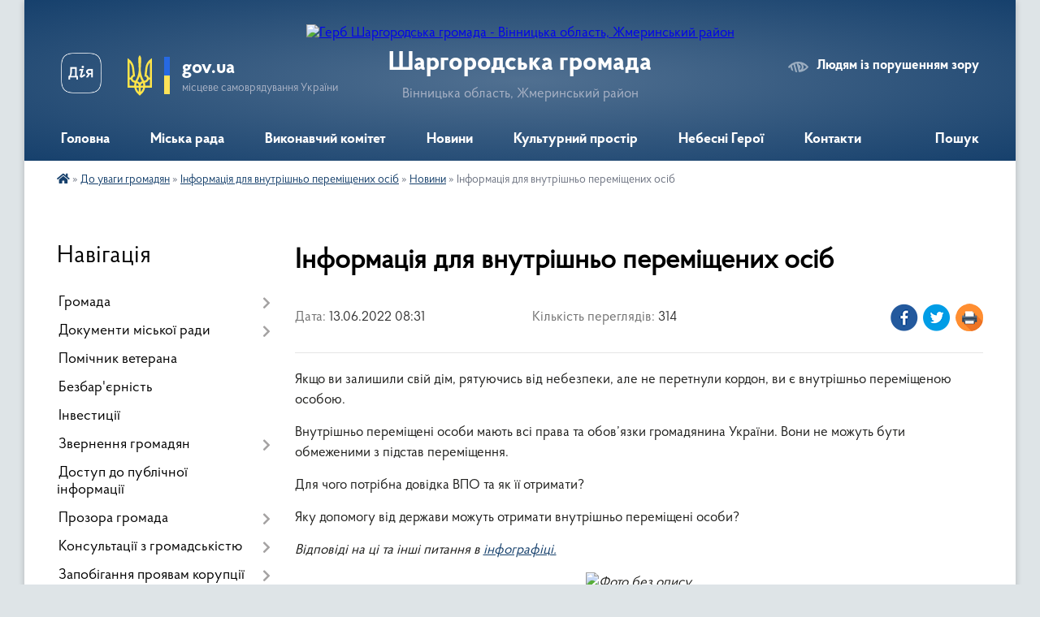

--- FILE ---
content_type: text/html; charset=UTF-8
request_url: https://shargorod-miskrada.gov.ua/news/1654864281/
body_size: 16785
content:
<!DOCTYPE html>
<html lang="uk">
<head>
	<!--[if IE]><meta http-equiv="X-UA-Compatible" content="IE=edge"><![endif]-->
	<meta charset="utf-8">
	<meta name="viewport" content="width=device-width, initial-scale=1">
	<!--[if IE]><script>
		document.createElement('header');
		document.createElement('nav');
		document.createElement('main');
		document.createElement('section');
		document.createElement('article');
		document.createElement('aside');
		document.createElement('footer');
		document.createElement('figure');
		document.createElement('figcaption');
	</script><![endif]-->
	<title>Інформація для внутрішньо переміщених осіб | Шаргородська громада</title>
	<meta name="description" content="Якщо ви залишили свій дім, рятуючись від небезпеки, але не перетнули кордон, ви є внутрішньо переміщеною особою.. . Внутрішньо переміщені особи мають всі права та обов&amp;rsquo;язки громадянина України. Вони не можуть бути обмеженими з підстав">
	<meta name="keywords" content="Інформація, для, внутрішньо, переміщених, осіб, |, Шаргородська, громада">

	
		<meta property="og:image" content="https://rada.info/upload/users_files/04326253/6dc489cdfb79f64dc9b9b2de32b301ec.jpg">
	<meta property="og:image:width" content="781">
	<meta property="og:image:height" content="480">
			<meta property="og:title" content="Інформація для внутрішньо переміщених осіб">
			<meta property="og:description" content="Якщо ви залишили свій дім, рятуючись від небезпеки, але не перетнули кордон, ви є внутрішньо переміщеною особою.">
			<meta property="og:type" content="article">
	<meta property="og:url" content="https://shargorod-miskrada.gov.ua/news/1654864281/">
		
		<link rel="apple-touch-icon" sizes="57x57" href="https://gromada.org.ua/apple-icon-57x57.png">
	<link rel="apple-touch-icon" sizes="60x60" href="https://gromada.org.ua/apple-icon-60x60.png">
	<link rel="apple-touch-icon" sizes="72x72" href="https://gromada.org.ua/apple-icon-72x72.png">
	<link rel="apple-touch-icon" sizes="76x76" href="https://gromada.org.ua/apple-icon-76x76.png">
	<link rel="apple-touch-icon" sizes="114x114" href="https://gromada.org.ua/apple-icon-114x114.png">
	<link rel="apple-touch-icon" sizes="120x120" href="https://gromada.org.ua/apple-icon-120x120.png">
	<link rel="apple-touch-icon" sizes="144x144" href="https://gromada.org.ua/apple-icon-144x144.png">
	<link rel="apple-touch-icon" sizes="152x152" href="https://gromada.org.ua/apple-icon-152x152.png">
	<link rel="apple-touch-icon" sizes="180x180" href="https://gromada.org.ua/apple-icon-180x180.png">
	<link rel="icon" type="image/png" sizes="192x192"  href="https://gromada.org.ua/android-icon-192x192.png">
	<link rel="icon" type="image/png" sizes="32x32" href="https://gromada.org.ua/favicon-32x32.png">
	<link rel="icon" type="image/png" sizes="96x96" href="https://gromada.org.ua/favicon-96x96.png">
	<link rel="icon" type="image/png" sizes="16x16" href="https://gromada.org.ua/favicon-16x16.png">
	<link rel="manifest" href="https://gromada.org.ua/manifest.json">
	<meta name="msapplication-TileColor" content="#ffffff">
	<meta name="msapplication-TileImage" content="https://gromada.org.ua/ms-icon-144x144.png">
	<meta name="theme-color" content="#ffffff">
	
	
		<meta name="robots" content="">
	
    <link rel="preload" href="https://cdnjs.cloudflare.com/ajax/libs/font-awesome/5.9.0/css/all.min.css" as="style">
	<link rel="stylesheet" href="https://cdnjs.cloudflare.com/ajax/libs/font-awesome/5.9.0/css/all.min.css" integrity="sha512-q3eWabyZPc1XTCmF+8/LuE1ozpg5xxn7iO89yfSOd5/oKvyqLngoNGsx8jq92Y8eXJ/IRxQbEC+FGSYxtk2oiw==" crossorigin="anonymous" referrerpolicy="no-referrer" />

    <link rel="preload" href="//gromada.org.ua/themes/km2/css/styles_vip.css?v=3.34" as="style">
	<link rel="stylesheet" href="//gromada.org.ua/themes/km2/css/styles_vip.css?v=3.34">
	<link rel="stylesheet" href="//gromada.org.ua/themes/km2/css/99/theme_vip.css?v=1769142317">
	
		<!--[if lt IE 9]>
	<script src="https://oss.maxcdn.com/html5shiv/3.7.2/html5shiv.min.js"></script>
	<script src="https://oss.maxcdn.com/respond/1.4.2/respond.min.js"></script>
	<![endif]-->
	<!--[if gte IE 9]>
	<style type="text/css">
		.gradient { filter: none; }
	</style>
	<![endif]-->

</head>
<body class="">

	<a href="#top_menu" class="skip-link link" aria-label="Перейти до головного меню (Alt+1)" accesskey="1">Перейти до головного меню (Alt+1)</a>
	<a href="#left_menu" class="skip-link link" aria-label="Перейти до бічного меню (Alt+2)" accesskey="2">Перейти до бічного меню (Alt+2)</a>
    <a href="#main_content" class="skip-link link" aria-label="Перейти до головного вмісту (Alt+3)" accesskey="3">Перейти до текстового вмісту (Alt+3)</a>




	
	<div class="wrap">
		
		<header>
			<div class="header_wrap">
				<div class="logo">
					<a href="https://shargorod-miskrada.gov.ua/" id="logo" class="form_2">
						<img src="https://rada.info/upload/users_files/04326253/gerb/2021-02-26_10.15.52-removebg.png" alt="Герб Шаргородська громада - Вінницька область, Жмеринський район ">
					</a>
				</div>
				<div class="title">
					<div class="slogan_1">Шаргородська громада</div>
					<div class="slogan_2">Вінницька область, Жмеринський район </div>
				</div>
				<div class="gov_ua_block">
					<a class="diia" href="https://diia.gov.ua/" target="_blank" rel="nofollow" title="Державні послуги онлайн"><img src="//gromada.org.ua/themes/km2/img/diia.png" alt="Логотип Diia"></a>
					<img src="//gromada.org.ua/themes/km2/img/gerb.svg" class="gerb" alt="Герб України">
					<span class="devider"></span>
					<div class="title">
						<b>gov.ua</b>
						<span>місцеве самоврядування України</span>
					</div>
				</div>
								<div class="alt_link">
					<a href="#" rel="nofollow" title="Режим високої контастності" onclick="return set_special('9d40ddc3236f416907732905eed784f0d68f9de7');">Людям із порушенням зору</a>
				</div>
								
				<section class="top_nav">
					<nav class="main_menu" id="top_menu">
						<ul>
														<li class="">
								<a href="https://shargorod-miskrada.gov.ua/main/"><span>Головна</span></a>
																							</li>
														<li class=" has-sub">
								<a href="javascript:;"><span>Міська рада</span></a>
																<button onclick="return show_next_level(this);" aria-label="Показати підменю"></button>
																								<ul>
																		<li>
										<a href="https://shargorod-miskrada.gov.ua/deputati-15-20-14-16-02-2017/">Депутати</a>
																													</li>
																		<li class="has-sub">
										<a href="https://shargorod-miskrada.gov.ua/kerivniĭ-sklad-15-22-24-16-02-2017/">Керівний склад</a>
																				<button onclick="return show_next_level(this);" aria-label="Показати підменю"></button>
																														<ul>
																						<li>
												<a href="https://shargorod-miskrada.gov.ua/shargorodskij-miskij-golova-bareckij-volodimir-ivanovich-10-43-46-15-01-2021/">Шаргородський міський голова - Барецький Володимир Іванович</a>
											</li>
																						<li>
												<a href="https://shargorod-miskrada.gov.ua/sekretar-shargorodskoi-miskoi-radi-kedik-katerina-stanislavivna-10-47-21-15-01-2021/">Секретар Шаргородської міської ради - Кедик Катерина Станіславівна</a>
											</li>
																						<li>
												<a href="https://shargorod-miskrada.gov.ua/zastupnik-golovi-miskoi-radi-solyanik-artem-sergijovich-10-59-21-15-01-2021/">Заступник міського голови - Соляник Артем Сергійович</a>
											</li>
																						<li>
												<a href="https://shargorod-miskrada.gov.ua/zastupnik-golovi-miskoi-radi-majdanjuk-andrij-antonovich-11-01-30-15-01-2021/">Заступник міського голови - Майданюк Андрій Антонович</a>
											</li>
																						<li>
												<a href="https://shargorod-miskrada.gov.ua/kerujuchij-spravami-vikonavchogo-komitetu-kushnir-igor-petrovich-11-04-57-15-01-2021/">Керуючий справами виконавчого комітету - Кушнір Ігор Петрович</a>
											</li>
																																</ul>
																			</li>
																		<li class="has-sub">
										<a href="https://shargorod-miskrada.gov.ua/postijni-komisii-shargorodskoi-miskoi-radi-vosmogo-sklikannya-10-28-14-13-01-2021/">Постійні комісії</a>
																				<button onclick="return show_next_level(this);" aria-label="Показати підменю"></button>
																														<ul>
																						<li>
												<a href="https://shargorod-miskrada.gov.ua/perelik-postijnih-komisij-10-32-38-13-01-2021/">Перелік постійних комісій</a>
											</li>
																						<li>
												<a href="https://shargorod-miskrada.gov.ua/postijna-komisiya-z-pitan-prav-ljudini-zakonnosti-deputatskoi-diyalnosti-i-etiki-10-34-11-13-01-2021/">Постійна комісія з питань прав людини, законності, депутатської діяльності і етики</a>
											</li>
																						<li>
												<a href="https://shargorod-miskrada.gov.ua/postijna-komisiya-z-pitan-planuvannya-finansiv-bjudzhetu-ta-socialnoekonomichnogo-rozvitku-10-35-21-13-01-2021/">Постійна комісія з питань планування, фінансів, бюджету та соціально-економічного розвитку</a>
											</li>
																						<li>
												<a href="https://shargorod-miskrada.gov.ua/postijna-komisiya-z-pitan-promislovosti-pidpriemnictva-transportu-zhkg-ta-komunalnoi-vlasnosti-zv’yazku-ta-sferi-poslug-10-36-34-13-01-2021/">Постійна комісія з питань промисловості, підприємництва, транспорту, ЖКГ та комунальної власності,  зв’язку та сфери послуг</a>
											</li>
																						<li>
												<a href="https://shargorod-miskrada.gov.ua/postijna-komisiya-z-pitan-mistobuduvannya-budivnictva-zemelnih-vidnosin-ta-ohoroni-prirodi-10-37-22-13-01-2021/">Постійна комісія з питань містобудування, будівництва, земельних відносин та охорони природи</a>
											</li>
																						<li>
												<a href="https://shargorod-miskrada.gov.ua/postijna-komisiya-z-pitan-ohoroni-zdorov’ya-ta-socialnogo-zahistu-naselennya-osviti-kulturi-molodi-fizkulturi-i-sportu-10-38-15-13-01-2021/">Постійна комісія з питань охорони здоров’я та соціального захисту населення, освіти, культури, молоді, фізкультури і спорту</a>
											</li>
																						<li>
												<a href="https://shargorod-miskrada.gov.ua/polozhennya-pro-postijni-komisii-14-53-41-22-09-2021/">Положення про постійні комісії</a>
											</li>
																						<li>
												<a href="https://shargorod-miskrada.gov.ua/robota-postijnih-komisij-14-52-46-31-10-2024/">Робота постійних комісій</a>
											</li>
																																</ul>
																			</li>
																		<li>
										<a href="https://shargorod-miskrada.gov.ua/starosti-okrugiv-14-33-16-13-01-2022/">Старости округів</a>
																													</li>
																		<li>
										<a href="https://shargorod-miskrada.gov.ua/reglament-roboti-shargorodskoi-miskoi-radi-somogo -sklikannya-11-18-56-02-08-2017/">Регламент роботи Шаргородської міської ради восьмого  скликання</a>
																													</li>
																		<li>
										<a href="https://shargorod-miskrada.gov.ua/povnovazhennya-deputativ-10-29-48-03-08-2017/">Плани роботи міської ради</a>
																													</li>
																		<li>
										<a href="https://shargorod-miskrada.gov.ua/spisok-pracivnikiv-miskoi-radi-11-10-32-04-10-2023/">Список працівників міської ради</a>
																													</li>
																										</ul>
															</li>
														<li class=" has-sub">
								<a href="https://shargorod-miskrada.gov.ua/vikonavchij-komitet-08-12-34-16-01-2021/"><span>Виконавчий комітет</span></a>
																<button onclick="return show_next_level(this);" aria-label="Показати підменю"></button>
																								<ul>
																		<li>
										<a href="https://shargorod-miskrada.gov.ua/struktura-shargorodskoi-miskoi-radi-16-12-36-03-08-2017/">Персональний склад виконавчого комітету</a>
																													</li>
																		<li>
										<a href="https://shargorod-miskrada.gov.ua/reglament-vikonavchih-organiv-shargorodskoi-miskoi-radi-18-14-01-24-02-2021/">Регламент виконавчих органів Шаргородської міської ради</a>
																													</li>
																		<li>
										<a href="https://shargorod-miskrada.gov.ua/plani-roboti-12-59-54-10-06-2021/">Плани роботи</a>
																													</li>
																		<li>
										<a href="https://shargorod-miskrada.gov.ua/proekt-poryadku-dennogo-zasidannya-vikonavchogo-komitetu-16-11-44-13-06-2023/">Проект порядку денного засідання виконавчого комітету</a>
																													</li>
																										</ul>
															</li>
														<li class="">
								<a href="https://shargorod-miskrada.gov.ua/news/"><span>Новини</span></a>
																							</li>
														<li class=" has-sub">
								<a href="https://shargorod-miskrada.gov.ua/kulturnij-prostir-gromadi-13-44-37-16-04-2021/"><span>Культурний простір</span></a>
																<button onclick="return show_next_level(this);" aria-label="Показати підменю"></button>
																								<ul>
																		<li>
										<a href="https://shargorod-miskrada.gov.ua/dajdzhest-novin-kulturi-gromadi-07-59-38-23-01-2024/">Дайджест новин культури громади</a>
																													</li>
																		<li class="has-sub">
										<a href="https://shargorod-miskrada.gov.ua/istorikokulturnij-centr-duhovnosti-ta-zlagodi-14-10-50-16-04-2021/">Історико-культурний центр духовності та злагоди</a>
																				<button onclick="return show_next_level(this);" aria-label="Показати підменю"></button>
																														<ul>
																						<li>
												<a href="https://shargorod-miskrada.gov.ua/kompleks-sporud-shargorodskogo-svyatomikolaivskogo-cholovichogo-monastirya-14-16-38-16-04-2021/">Комплекс споруд Шаргородського Свято-Миколаївського чоловічого монастиря</a>
											</li>
																						<li>
												<a href="https://shargorod-miskrada.gov.ua/kostel-svyatogo-floriana-m-shargorod-14-43-22-16-04-2021/">Костел Святого Флоріана м.Шаргород</a>
											</li>
																						<li>
												<a href="https://shargorod-miskrada.gov.ua/shargorodska-sinagoga-14-47-04-16-04-2021/">Шаргородська Синагога</a>
											</li>
																																</ul>
																			</li>
																		<li class="has-sub">
										<a href="https://shargorod-miskrada.gov.ua/kulturna-spadschina-shargorodschini-15-30-29-16-04-2021/">Культурна спадщина Шаргородщини</a>
																				<button onclick="return show_next_level(this);" aria-label="Показати підменю"></button>
																														<ul>
																						<li>
												<a href="https://shargorod-miskrada.gov.ua/hresna-doroga-15-31-13-16-04-2021/">Хресна Дорога</a>
											</li>
																						<li>
												<a href="https://shargorod-miskrada.gov.ua/pamyatniki-15-41-17-16-04-2021/">Пам'ятники</a>
											</li>
																						<li>
												<a href="https://shargorod-miskrada.gov.ua/evrejske-kladovische-15-50-02-16-04-2021/">Єврейське кладовище</a>
											</li>
																																</ul>
																			</li>
																		<li>
										<a href="https://shargorod-miskrada.gov.ua/arhitekturni-perlini-shargorodschini-11-17-10-21-04-2021/">Архітектурні перлини Шаргородщини</a>
																													</li>
																		<li>
										<a href="https://shargorod-miskrada.gov.ua/nematerialna-kulturna-spadschina-16-14-59-16-04-2021/">Нематеріальна культурна спадщина</a>
																													</li>
																		<li>
										<a href="https://shargorod-miskrada.gov.ua/muzej-obrazotvorchogo-mistectva-16-26-16-16-04-2021/">Музей образотворчого мистецтва</a>
																													</li>
																		<li>
										<a href="https://shargorod-miskrada.gov.ua/vidatni-shargorodci-16-29-50-16-04-2021/">Видатні шаргородці</a>
																													</li>
																		<li>
										<a href="https://shargorod-miskrada.gov.ua/malovniche-misto-shargorod-17-18-49-16-04-2021/">Мальовниче місто Шаргород</a>
																													</li>
																		<li class="has-sub">
										<a href="https://shargorod-miskrada.gov.ua/kraeznavcha-storinka-14-06-46-28-10-2021/">Краєзнавча сторінка</a>
																				<button onclick="return show_next_level(this);" aria-label="Показати підменю"></button>
																														<ul>
																						<li>
												<a href="https://shargorod-miskrada.gov.ua/nagrebeckij-anatolij-nikiforovich-14-07-59-28-10-2021/">Нагребецький Анатолій Никифорович</a>
											</li>
																																</ul>
																			</li>
																		<li>
										<a href="https://shargorod-miskrada.gov.ua/gromada-movoju-knig-10-50-34-21-12-2021/">Громада мовою книг</a>
																													</li>
																										</ul>
															</li>
														<li class="">
								<a href="https://shargorod-miskrada.gov.ua/yangoli-shargorodschini-09-45-43-12-02-2025/"><span>Небесні Герої</span></a>
																							</li>
														<li class="">
								<a href="https://shargorod-miskrada.gov.ua/feedback/"><span>Контакти</span></a>
																							</li>
																				</ul>
					</nav>
					&nbsp;
					<button class="menu-button" id="open-button"><i class="fas fa-bars"></i> Меню сайту</button>
					<a href="https://shargorod-miskrada.gov.ua/search/" rel="nofollow" class="search_button">Пошук</a>
				</section>
				
			</div>
		</header>
				
		<section class="bread_crumbs">
		<div xmlns:v="http://rdf.data-vocabulary.org/#"><a href="https://shargorod-miskrada.gov.ua/" title="Головна сторінка"><i class="fas fa-home"></i></a> &raquo; <a href="https://shargorod-miskrada.gov.ua/ogoloshennya-11-45-26-24-12-2020/">До уваги громадян</a> &raquo; <a href="https://shargorod-miskrada.gov.ua/informaciya-dlya-vnutrishno-peremischenih-osib-11-00-33-27-04-2022/">Інформація для внутрішньо переміщених осіб</a> &raquo; <a href="https://shargorod-miskrada.gov.ua/novini-11-24-31-27-04-2022/" aria-current="page">Новини</a>  &raquo; <span>Інформація для внутрішньо переміщених осіб</span></div>
	</section>
	
	<section class="center_block">
		<div class="row">
			<div class="grid-25 fr">
				<aside>
				
									
										<div class="sidebar_title">Навігація</div>
										
					<nav class="sidebar_menu" id="left_menu">
						<ul>
														<li class=" has-sub">
								<a href="https://shargorod-miskrada.gov.ua/pasport-gromadi-15-17-30-16-02-2017/"><span>Громада</span></a>
																<button onclick="return show_next_level(this);" aria-label="Показати підменю"></button>
																								<ul>
																		<li class="">
										<a href="https://shargorod-miskrada.gov.ua/misto-15-29-42-16-02-2017/"><span>Герб</span></a>
																													</li>
																		<li class="">
										<a href="https://shargorod-miskrada.gov.ua/gimn-gromadi-09-21-17-13-01-2026/"><span>Гімн громади</span></a>
																													</li>
																		<li class="">
										<a href="https://shargorod-miskrada.gov.ua/bjudzhet-10-50-10-27-01-2021/"><span>Бюджет</span></a>
																													</li>
																		<li class="">
										<a href="https://shargorod-miskrada.gov.ua/obednannya-spivvlasnikiv-bagatokvartirnih-budinkiv-21-13-13-01-08-2017/"><span>Об'єднання співвласників багатоквартирних будинків</span></a>
																													</li>
																		<li class="">
										<a href="https://shargorod-miskrada.gov.ua/pochesni-gromadyani-mista-shargorod-22-03-20-01-08-2017/"><span>Почесні громадяни  міста Шаргород</span></a>
																													</li>
																		<li class="">
										<a href="https://shargorod-miskrada.gov.ua/pro-perejmenuvannya-vulic-mista-10-48-42-07-12-2017/"><span>Про перейменування вулиць міста Шаргород</span></a>
																													</li>
																										</ul>
															</li>
														<li class=" has-sub">
								<a href="https://shargorod-miskrada.gov.ua/docs/"><span>Документи міської ради</span></a>
																<button onclick="return show_next_level(this);" aria-label="Показати підменю"></button>
																								<ul>
																		<li class=" has-sub">
										<a href="https://shargorod-miskrada.gov.ua/deputatski-zapiti-dokumenti-po-ih-rozglyadu-10-21-23-27-04-2018/"><span>РІШЕННЯ сесій міської ради</span></a>
																				<button onclick="return show_next_level(this);" aria-label="Показати підменю"></button>
																														<ul>
																						<li><a href="https://shargorod-miskrada.gov.ua/1-sesiya-miskoi-radi-22-25-09-25-01-2021/"><span>1 сесія міської ради</span></a></li>
																						<li><a href="https://shargorod-miskrada.gov.ua/2-sesiya-miskoi-radi-12-13-40-26-01-2021/"><span>2 сесія міської ради</span></a></li>
																						<li><a href="https://shargorod-miskrada.gov.ua/3-sesiya-miskoi-radi-20-16-56-26-01-2021/"><span>3 сесія міської ради</span></a></li>
																						<li><a href="https://shargorod-miskrada.gov.ua/4-sesiya-miskoi-radi-21-28-47-28-01-2021/"><span>4 сесія міської ради</span></a></li>
																						<li><a href="https://shargorod-miskrada.gov.ua/5-sesiya-miskoi-radi-17-19-01-30-01-2021/"><span>5 сесія міської ради</span></a></li>
																						<li><a href="https://shargorod-miskrada.gov.ua/6-sesiya-miskoi-radi-18-15-07-26-02-2021/"><span>6 сесія міської ради</span></a></li>
																						<li><a href="https://shargorod-miskrada.gov.ua/7-sesiya-miskoi-radi-18-31-57-23-03-2021/"><span>7 сесія міської ради</span></a></li>
																						<li><a href="https://shargorod-miskrada.gov.ua/proekti-rishen-8-pozachergovoi-sesii-miskoi-radi-20-50-43-29-03-2021/"><span>8 сесія міської ради</span></a></li>
																						<li><a href="https://shargorod-miskrada.gov.ua/9-sesiya-miskoi-radi-10-57-11-18-05-2021/"><span>9 сесія міської ради</span></a></li>
																						<li><a href="https://shargorod-miskrada.gov.ua/10-sesiya-miskoi-radi-20-05-25-08-06-2021/"><span>10 сесія міської ради</span></a></li>
																						<li><a href="https://shargorod-miskrada.gov.ua/11-sesiya-miskoi-radi-16-10-03-11-06-2021/"><span>11 сесія міської ради</span></a></li>
																						<li><a href="https://shargorod-miskrada.gov.ua/12-sesiya-miskoi-radi-16-27-12-13-07-2021/"><span>12 сесія міської ради</span></a></li>
																						<li><a href="https://shargorod-miskrada.gov.ua/13-sesiya-miskoi-radi-22-30-46-15-07-2021/"><span>13 сесія міської ради</span></a></li>
																						<li><a href="https://shargorod-miskrada.gov.ua/proekti-rishen-14-sesii-miskoi-radi-17-40-12-28-07-2021/"><span>14 сесія міської ради</span></a></li>
																						<li><a href="https://shargorod-miskrada.gov.ua/15-sesiya-miskoi-radi-13-12-58-24-09-2021/"><span>15 сесія міської ради</span></a></li>
																						<li><a href="https://shargorod-miskrada.gov.ua/16-sesiya-miskoi-radi-16-08-51-19-11-2021/"><span>16 сесія міської ради 12.11.2021р.</span></a></li>
																						<li><a href="https://shargorod-miskrada.gov.ua/proekti-rishen-16-sesii-miskoi-radi-10-58-40-10-11-2021/"><span>16 сесія міської ради 06.12.2021р.</span></a></li>
																						<li><a href="https://shargorod-miskrada.gov.ua/proekti-rishen-17-sesii-miskoi-radi-17-27-22-13-12-2021/"><span>17 сесія міської ради</span></a></li>
																						<li><a href="https://shargorod-miskrada.gov.ua/proekti-18-sesii-miskoi-radi-15-11-06-26-01-2022/"><span>18 сесія міської ради</span></a></li>
																						<li><a href="https://shargorod-miskrada.gov.ua/19-sesiya-miskoi-radi-18-44-04-15-02-2022/"><span>19 сесія міської ради</span></a></li>
																						<li><a href="https://shargorod-miskrada.gov.ua/20-sesiya-miskoi-radi-19-18-18-05-03-2022/"><span>20 сесія міської ради</span></a></li>
																						<li><a href="https://shargorod-miskrada.gov.ua/proekti-rishen-21-sesii-miskoi-radi-14-19-48-12-05-2022/"><span>21 сесія міської ради</span></a></li>
																						<li><a href="https://shargorod-miskrada.gov.ua/proekti-rishen-22-sesii-14-45-07-15-07-2022/"><span>22 сесія міської ради</span></a></li>
																						<li><a href="https://shargorod-miskrada.gov.ua/proekti-rishen-23-sesii-miskoi-radi-17-24-52-12-08-2022/"><span>23 сесія міської ради</span></a></li>
																						<li><a href="https://shargorod-miskrada.gov.ua/proekti-rishen-24-sesii-miskoi-radi-09-56-43-18-10-2022/"><span>24 сесія міської ради</span></a></li>
																						<li><a href="https://shargorod-miskrada.gov.ua/25-sesiya-miskoi-radi-11-41-47-14-12-2022/"><span>25 сесія міської ради</span></a></li>
																						<li><a href="https://shargorod-miskrada.gov.ua/26-sesiya-miskoi-radi-15-28-33-06-03-2023/"><span>26 сесія міської ради</span></a></li>
																						<li><a href="https://shargorod-miskrada.gov.ua/27-sesiya-miskoi-radi-11-41-17-16-03-2023/"><span>27 сесія міської ради</span></a></li>
																						<li><a href="https://shargorod-miskrada.gov.ua/28-sesii-miskoi-radi-15-21-31-29-05-2023/"><span>28 сесія міської ради</span></a></li>
																						<li><a href="https://shargorod-miskrada.gov.ua/proekt-rishennya-29-sesii-miskoi-radi-20-55-21-21-06-2023/"><span>29 сесія міської ради</span></a></li>
																						<li><a href="https://shargorod-miskrada.gov.ua/30-sesiya-miskoi-radi-21-25-24-11-08-2023/"><span>30 сесія міської ради</span></a></li>
																						<li><a href="https://shargorod-miskrada.gov.ua/31-sesiya-miskoi-radi-15-16-34-06-09-2023/"><span>31 сесія міської ради</span></a></li>
																						<li><a href="https://shargorod-miskrada.gov.ua/32-sesiya-miskoi-radi-15-31-53-19-09-2023/"><span>32 сесія міської ради</span></a></li>
																						<li><a href="https://shargorod-miskrada.gov.ua/33-sesiya-miskoi-radi-19-52-25-13-11-2023/"><span>33 сесія міської ради</span></a></li>
																						<li><a href="https://shargorod-miskrada.gov.ua/34-sesiya-miskoi-radi-14-00-03-11-12-2023/"><span>34 сесія  міської ради</span></a></li>
																						<li><a href="https://shargorod-miskrada.gov.ua/35-sesiya-miskoi-radi-18-10-21-14-12-2023/"><span>35 сесія міської ради</span></a></li>
																						<li><a href="https://shargorod-miskrada.gov.ua/36-sesiya-miskoi-radi-16-21-27-28-12-2023/"><span>36 сесія міської ради</span></a></li>
																						<li><a href="https://shargorod-miskrada.gov.ua/37-sesiya-miskoi-radi-11-25-13-31-01-2024/"><span>37 сесія міської ради</span></a></li>
																						<li><a href="https://shargorod-miskrada.gov.ua/38-sesiya-miskoi-radi-14-25-28-31-01-2024/"><span>38 сесія міської ради</span></a></li>
																						<li><a href="https://shargorod-miskrada.gov.ua/39-sesiya-miskoi-radi-10-53-55-12-03-2024/"><span>39 сесія міської ради</span></a></li>
																						<li><a href="https://shargorod-miskrada.gov.ua/40-sesiya-miskoi-radi-14-01-16-28-03-2024/"><span>40 сесія міської ради</span></a></li>
																						<li><a href="https://shargorod-miskrada.gov.ua/41-sesiya-miskoi-radi-19-46-18-09-04-2024/"><span>41 сесія міської ради</span></a></li>
																						<li><a href="https://shargorod-miskrada.gov.ua/42-sesiya-miskoi-radi-15-56-20-26-04-2024/"><span>42 сесія міської ради</span></a></li>
																						<li><a href="https://shargorod-miskrada.gov.ua/43-sesiya-miskoi-radi-15-29-13-04-07-2024/"><span>43 сесія міської ради</span></a></li>
																						<li><a href="https://shargorod-miskrada.gov.ua/44-sesiya-miskoi-radi-14-16-44-01-08-2024/"><span>44 сесія міської ради</span></a></li>
																						<li><a href="https://shargorod-miskrada.gov.ua/45-sesiya-miskoi-radi-16-51-58-07-08-2024/"><span>45 сесія міської ради</span></a></li>
																						<li><a href="https://shargorod-miskrada.gov.ua/46-sesiya-miskoi-radi-15-56-19-17-10-2024/"><span>46 сесія міської ради</span></a></li>
																						<li><a href="https://shargorod-miskrada.gov.ua/47-sesiya-miskoi-radi-16-07-44-10-12-2024/"><span>47 сесія міської ради</span></a></li>
																						<li><a href="https://shargorod-miskrada.gov.ua/48-sesiya-miskoi-radi-16-53-02-26-12-2024/"><span>48 сесія міської ради</span></a></li>
																						<li><a href="https://shargorod-miskrada.gov.ua/49-sesiya-miskoi-radi-17-31-58-23-01-2025/"><span>49 сесія міської ради</span></a></li>
																						<li><a href="https://shargorod-miskrada.gov.ua/50-sesiya-miskoi-radi-14-34-42-21-03-2025/"><span>50 сесія міської ради</span></a></li>
																						<li><a href="https://shargorod-miskrada.gov.ua/51-sesiya-miskoi-radi-08-50-30-16-05-2025/"><span>51 сесія міської ради</span></a></li>
																						<li><a href="https://shargorod-miskrada.gov.ua/52-sesiya-miskoi-radi-16-10-32-30-06-2025/"><span>52 сесія міської ради</span></a></li>
																						<li><a href="https://shargorod-miskrada.gov.ua/53-sesiya-miskoi-radi-11-23-51-18-08-2025/"><span>53 сесія міської ради</span></a></li>
																						<li><a href="https://shargorod-miskrada.gov.ua/54-sesiya-miskoi-radi-11-42-43-26-09-2025/"><span>54 сесія міської ради</span></a></li>
																						<li><a href="https://shargorod-miskrada.gov.ua/55-sesiya-miskoi-radi-17-07-26-15-10-2025/"><span>55 сесія міської ради</span></a></li>
																						<li><a href="https://shargorod-miskrada.gov.ua/56-sesiya-miskoi-radi-08-40-59-31-10-2025/"><span>56 сесія міської ради</span></a></li>
																						<li><a href="https://shargorod-miskrada.gov.ua/57-sesiya-miskoi-radi-18-02-04-03-12-2025/"><span>57 сесія міської ради</span></a></li>
																						<li><a href="https://shargorod-miskrada.gov.ua/58-sesiya-miskoi-radi-14-42-33-12-12-2025/"><span>58 сесія міської ради</span></a></li>
																						<li><a href="https://shargorod-miskrada.gov.ua/59-sesiya-miskoi-radi-14-23-45-02-01-2026/"><span>59 сесія міської ради</span></a></li>
																																</ul>
																			</li>
																		<li class=" has-sub">
										<a href="https://shargorod-miskrada.gov.ua/rishennya-vikonavchogo-komitetu-08-52-49-05-01-2022/"><span>РІШЕННЯ виконавчого комітету</span></a>
																				<button onclick="return show_next_level(this);" aria-label="Показати підменю"></button>
																														<ul>
																						<li><a href="https://shargorod-miskrada.gov.ua/2025-rik-08-40-18-26-03-2025/"><span>2025 рік</span></a></li>
																						<li><a href="https://shargorod-miskrada.gov.ua/2024-rik-08-07-05-23-01-2024/"><span>2024 рік</span></a></li>
																						<li><a href="https://shargorod-miskrada.gov.ua/2023-13-28-12-09-03-2023/"><span>2023 рік</span></a></li>
																						<li><a href="https://shargorod-miskrada.gov.ua/2022-rik-08-53-51-05-01-2022/"><span>2022 рік</span></a></li>
																						<li><a href="https://shargorod-miskrada.gov.ua/rishennya-vikonavchogo-komitetu-15-16-20-22-01-2021/"><span>2021 рік</span></a></li>
																																</ul>
																			</li>
																		<li class=" has-sub">
										<a href="https://shargorod-miskrada.gov.ua/rozporyadzhennya-miskogo-golovi-po-osnovnij-diyalnosti-09-05-18-05-01-2022/"><span>РОЗПОРЯДЖЕННЯ міського голови по основній діяльності</span></a>
																				<button onclick="return show_next_level(this);" aria-label="Показати підменю"></button>
																														<ul>
																						<li><a href="https://shargorod-miskrada.gov.ua/2023-rik-13-40-05-24-01-2024/"><span>2023 рік</span></a></li>
																						<li><a href="https://shargorod-miskrada.gov.ua/2022-rik-09-07-27-05-01-2022/"><span>2022 рік</span></a></li>
																						<li><a href="https://shargorod-miskrada.gov.ua/rozporyadzhennya-miskogo-golovi-13-23-22-23-08-2017/"><span>2021 рік</span></a></li>
																																</ul>
																			</li>
																		<li class="">
										<a href="https://shargorod-miskrada.gov.ua/normativnopravova-baza-09-43-08-02-08-2017/"><span>Нормативно-правова база</span></a>
																													</li>
																										</ul>
															</li>
														<li class="">
								<a href="https://shargorod-miskrada.gov.ua/dlya-veterana-16-32-01-06-05-2025/"><span>Помічник ветерана</span></a>
																							</li>
														<li class="">
								<a href="https://shargorod-miskrada.gov.ua/bezbarernist-10-31-19-02-07-2025/"><span>Безбар'єрність</span></a>
																							</li>
														<li class="">
								<a href="https://shargorod-miskrada.gov.ua/investicii-15-39-45-26-07-2021/"><span>Інвестиції</span></a>
																							</li>
														<li class=" has-sub">
								<a href="https://shargorod-miskrada.gov.ua/zvernennya-gromadyan-14-35-42-23-09-2025/"><span>Звернення громадян</span></a>
																<button onclick="return show_next_level(this);" aria-label="Показати підменю"></button>
																								<ul>
																		<li class=" has-sub">
										<a href="https://shargorod-miskrada.gov.ua/grafiki-osobistogo-prijomu-gromadyan-10-34-45-21-09-2021/"><span>Графіки особистого прийому громадян</span></a>
																				<button onclick="return show_next_level(this);" aria-label="Показати підменю"></button>
																														<ul>
																						<li><a href="https://shargorod-miskrada.gov.ua/grafik-osobistogo-prijomu-gromadyan-posadovimi-osobami-miskoi-radi-10-37-10-21-09-2021/"><span>Графік особистого прийому громадян посадовими особами міської ради</span></a></li>
																						<li><a href="https://shargorod-miskrada.gov.ua/grafik-osobistogo-prijomu-gromadyan-golovoju-vinnickoi-oblasnoi-radi-ta-zastupnikami-golovi-10-37-54-21-09-2021/"><span>Графік особистого прийому громадян головою Вінницької обласної Ради та заступниками голови</span></a></li>
																						<li><a href="https://shargorod-miskrada.gov.ua/grafiki-osobistogo-prijomu-ta-osobistogo-viiznogo-prijomu-gromadyan-kerivnictvom-oblasnoi-derzhavnoi-administracii-15-03-01-23-09-2025/"><span>Графіки особистого прийому та особистого виїзного прийому громадян керівництвом обласної державної адміністрації</span></a></li>
																																</ul>
																			</li>
																		<li class="">
										<a href="https://shargorod-miskrada.gov.ua/normativnopravova-baza-14-40-33-23-09-2025/"><span>Про звернення громадян</span></a>
																													</li>
																										</ul>
															</li>
														<li class="">
								<a href="https://shargorod-miskrada.gov.ua/publichna-informaciya-09-20-50-02-08-2017/"><span>Доступ до публічної інформації</span></a>
																							</li>
														<li class=" has-sub">
								<a href="https://shargorod-miskrada.gov.ua/prozora-gromada-09-03-38-21-12-2021/"><span>Прозора громада</span></a>
																<button onclick="return show_next_level(this);" aria-label="Показати підменю"></button>
																								<ul>
																		<li class=" has-sub">
										<a href="https://shargorod-miskrada.gov.ua/regulyatorna-diyalnist-08-23-56-15-11-2021/"><span>Регуляторна діяльність</span></a>
																				<button onclick="return show_next_level(this);" aria-label="Показати підменю"></button>
																														<ul>
																						<li><a href="https://shargorod-miskrada.gov.ua/proekti-rishen-vikonavchogo-komitetu-16-49-29-27-07-2021/"><span>Оприлюднення проектів регуляторних актів</span></a></li>
																						<li><a href="https://shargorod-miskrada.gov.ua/planuvannya-regulyatornoi-diyalnosti-16-06-27-21-11-2021/"><span>Планування регуляторної діяльності</span></a></li>
																						<li><a href="https://shargorod-miskrada.gov.ua/dijuchi-regulyatorni-akti-10-48-36-30-11-2021/"><span>Діючі регуляторні акти</span></a></li>
																						<li><a href="https://shargorod-miskrada.gov.ua/vidstezhennya-rezultativnosti-dii-regulyatornih-aktiv-08-57-12-20-12-2021/"><span>Відстеження результативності дії регуляторних актів</span></a></li>
																																</ul>
																			</li>
																		<li class="">
										<a href="https://shargorod-miskrada.gov.ua/reestr-kolektivnih-dogovoriv-16-11-35-10-06-2021/"><span>Реєстр колективних договорів</span></a>
																													</li>
																										</ul>
															</li>
														<li class=" has-sub">
								<a href="https://shargorod-miskrada.gov.ua/konsultacii-z-gromadskistju-10-28-40-04-10-2022/"><span>Консультації з громадськістю</span></a>
																<button onclick="return show_next_level(this);" aria-label="Показати підменю"></button>
																								<ul>
																		<li class="">
										<a href="https://shargorod-miskrada.gov.ua/peticiya-09-18-31-19-09-2024/"><span>Петиції</span></a>
																													</li>
																		<li class="">
										<a href="https://shargorod-miskrada.gov.ua/elektronni-konsultacii-10-29-51-04-10-2022/"><span>Електронні консультації</span></a>
																													</li>
																		<li class="">
										<a href="https://shargorod-miskrada.gov.ua/anonsi-konsultacij-10-30-58-04-10-2022/"><span>Анонси консультацій</span></a>
																													</li>
																		<li class="">
										<a href="https://shargorod-miskrada.gov.ua/zviti-za-rezultatami-obgovorennya-10-31-30-04-10-2022/"><span>Звіти за результатами обговорення</span></a>
																													</li>
																										</ul>
															</li>
														<li class=" has-sub">
								<a href="https://shargorod-miskrada.gov.ua/zapobigannya-proyavam-korupcii-16-44-06-30-11-2023/"><span>Запобігання проявам корупції</span></a>
																<button onclick="return show_next_level(this);" aria-label="Показати підменю"></button>
																								<ul>
																		<li class="">
										<a href="https://shargorod-miskrada.gov.ua/povidomlennya-pro-korupciju-16-41-28-30-11-2023/"><span>Повідомлення про корупцію</span></a>
																													</li>
																		<li class="">
										<a href="https://shargorod-miskrada.gov.ua/antikorupcijni-linii-pryamogo-zvyazku-16-48-46-30-11-2023/"><span>Антикорупційні лінії прямого зв'язку</span></a>
																													</li>
																		<li class="">
										<a href="https://shargorod-miskrada.gov.ua/edinij-portal-povidomlen-vikrivachiv-16-49-49-30-11-2023/"><span>Єдиний портал повідомлень викривачів</span></a>
																													</li>
																		<li class="">
										<a href="https://shargorod-miskrada.gov.ua/antikorupcijne-zakonodavstvo-16-51-11-30-11-2023/"><span>Антикорупційне законодавство</span></a>
																													</li>
																										</ul>
															</li>
														<li class=" has-sub">
								<a href="https://shargorod-miskrada.gov.ua/ochischennya-vladi-14-37-15-26-03-2021/"><span>Очищення влади</span></a>
																<button onclick="return show_next_level(this);" aria-label="Показати підменю"></button>
																								<ul>
																		<li class="">
										<a href="https://shargorod-miskrada.gov.ua/normativnopravova-baza-14-38-20-26-03-2021/"><span>Нормативно-правова база</span></a>
																													</li>
																		<li class="">
										<a href="https://shargorod-miskrada.gov.ua/perevirki-14-38-40-26-03-2021/"><span>Перевірки</span></a>
																													</li>
																		<li class="">
										<a href="https://shargorod-miskrada.gov.ua/informaciya-pro-perevirki-yaki-provodyatsya-provedeni-inshim-organom-14-39-30-26-03-2021/"><span>Інформація про перевірки, які проводяться (проведені) іншим органом</span></a>
																													</li>
																										</ul>
															</li>
														<li class=" has-sub">
								<a href="https://shargorod-miskrada.gov.ua/administrativni-poslugi-19-36-25-22-01-2021/"><span>Адміністративні послуги</span></a>
																<button onclick="return show_next_level(this);" aria-label="Показати підменю"></button>
																								<ul>
																		<li class=" has-sub">
										<a href="https://shargorod-miskrada.gov.ua/perelik-administrativnih-poslug-19-47-41-22-01-2021/"><span>Перелік адміністративних послуг</span></a>
																				<button onclick="return show_next_level(this);" aria-label="Показати підменю"></button>
																														<ul>
																						<li><a href="https://shargorod-miskrada.gov.ua/viddil-u-spravah-ditej-shargorodskoi-miskoi-radi-19-48-19-22-01-2021/"><span>Відділ у справах дітей Шаргородської міської ради</span></a></li>
																						<li><a href="https://shargorod-miskrada.gov.ua/upravlinnya-mistobuduvannya-arhitekturi-zhitlovokomunalnogo-gospodarstva-ekologii-ta-komunalnoi-vlasnosti-shargorodskoi-miskoi-radi-20-10-24-22-01-202/"><span>Управління містобудування, архітектури, житлово-комунального господарства, екології та комунальної власності Шаргородської міської ради</span></a></li>
																						<li><a href="https://shargorod-miskrada.gov.ua/viddil-u-shargorodskomu-rajoni-golovnogo-upravlinnya-derzhgeokadastru-u-vinnickij-oblasti-20-15-42-22-01-2021/"><span>Відділ у Шаргородському районі Головного управління Держгеокадастру у Вінницькій області</span></a></li>
																						<li><a href="https://shargorod-miskrada.gov.ua/viddil-z-pitan-reestracii-shargorodskoi-miskoi-radi-20-18-51-22-01-2021/"><span>Відділ  з питань реєстрації Шаргородської міської ради</span></a></li>
																						<li><a href="https://shargorod-miskrada.gov.ua/centralnozahidne-mizhregionalne-upravlinnya-ministerstva-justicii-m-hmelnickij-20-27-09-22-01-2021/"><span>Центрально-західне міжрегіональне управління міністерства юстиції (м. Хмельницький)</span></a></li>
																						<li><a href="https://shargorod-miskrada.gov.ua/viddil-socialnogo-zahistu-ta-ohoroni-zdorovya-shargorodskoi-miskoi-radi-20-29-54-22-01-2021/"><span>Відділ соціального захисту та охорони здоров'я Шаргородської міської ради</span></a></li>
																						<li><a href="https://shargorod-miskrada.gov.ua/socialni-poslugi-scho-nadajutsya-cherez-programnij-kompleks-integrovana-informacijna-sistema-socialna-gromada-20-33-16-22-01-2021/"><span>Соціальні послуги, що надаються через програмний  комплекс “Інтегрована інформаційна система “Соціальна громада”</span></a></li>
																						<li><a href="https://shargorod-miskrada.gov.ua/miscevi-administrativni-poslugi-20-37-11-22-01-2021/"><span>Місцеві адміністративні послуги*</span></a></li>
																						<li><a href="https://shargorod-miskrada.gov.ua/derzhavna-reestraciya-zmin-do-vidomostej-pro-gromadske-obednannya-18-23-53-09-02-2021/"><span>Державна реєстрація змін до відомостей про громадське об'єднання</span></a></li>
																																</ul>
																			</li>
																										</ul>
															</li>
														<li class=" has-sub">
								<a href="https://shargorod-miskrada.gov.ua/pidpriemstva-ta-zakladi-shargorodskoi-miskoi-radi-14-40-22-23-08-2017/"><span>Підприємства та організації</span></a>
																<button onclick="return show_next_level(this);" aria-label="Показати підменю"></button>
																								<ul>
																		<li class=" has-sub">
										<a href="https://shargorod-miskrada.gov.ua/ku-teritorialnij-centr-socialnogo-obslugovuvannya-nadannya-socialnih-poslug-15-27-45-02-02-2021/"><span>КУ "Центр надання соціальних послуг"</span></a>
																				<button onclick="return show_next_level(this);" aria-label="Показати підменю"></button>
																														<ul>
																						<li><a href="https://shargorod-miskrada.gov.ua/pro-centr-09-42-23-04-03-2021/"><span>Про центр</span></a></li>
																						<li><a href="https://shargorod-miskrada.gov.ua/novini-08-14-53-19-05-2021/"><span>Новини</span></a></li>
																						<li><a href="https://shargorod-miskrada.gov.ua/genderna-rivnist-14-19-34-05-05-2025/"><span>Гендерна рівність</span></a></li>
																																</ul>
																			</li>
																										</ul>
															</li>
														<li class=" has-sub">
								<a href="https://shargorod-miskrada.gov.ua/derzhavni-ustanovi-09-54-17-18-02-2021/"><span>Державні установи</span></a>
																<button onclick="return show_next_level(this);" aria-label="Показати підменю"></button>
																								<ul>
																		<li class=" has-sub">
										<a href="https://shargorod-miskrada.gov.ua/shargorodska-rajonna-filiya-vinnickogo-oblasnogo-centru-zajnyatosti-10-00-07-18-02-2021/"><span>Шаргородська районна філія Вінницького обласного Центру зайнятості</span></a>
																				<button onclick="return show_next_level(this);" aria-label="Показати підменю"></button>
																														<ul>
																						<li><a href="https://shargorod-miskrada.gov.ua/pro-filiju-10-09-37-18-02-2021/"><span>Про філію</span></a></li>
																						<li><a href="https://shargorod-miskrada.gov.ua/novini-20-34-43-20-05-2021/"><span>Новини</span></a></li>
																						<li><a href="https://shargorod-miskrada.gov.ua/rubrika-kvalifikovanij-personal-10-11-02-18-02-2021/"><span>Рубрика "Кваліфікований персонал"</span></a></li>
																																</ul>
																			</li>
																		<li class=" has-sub">
										<a href="https://shargorod-miskrada.gov.ua/viddilennya-golovnogo-upravlinnya-derzhavnoi-podatkovoi-sluzhbi-u-vinnickij-oblasti-17-11-14-19-02-2021/"><span>Відділення Головного управління Державної податкової служби у Вінницькій області</span></a>
																				<button onclick="return show_next_level(this);" aria-label="Показати підменю"></button>
																														<ul>
																						<li><a href="https://shargorod-miskrada.gov.ua/spiski-platnikiv-podatkiv-yakim-provedeno-spisannya-podatkovogo-borgu-17-15-37-19-02-2021/"><span>Списки платників податків, яким проведено списання податкового боргу</span></a></li>
																																</ul>
																			</li>
																										</ul>
															</li>
														<li class="">
								<a href="https://shargorod-miskrada.gov.ua/socialni-poslugi-13-20-17-01-02-2023/"><span>Соціальні послуги</span></a>
																							</li>
														<li class=" has-sub">
								<a href="https://shargorod-miskrada.gov.ua/molodizhna-rada-08-18-57-20-04-2021/"><span>Молодіжна рада</span></a>
																<button onclick="return show_next_level(this);" aria-label="Показати підменю"></button>
																								<ul>
																		<li class="">
										<a href="https://shargorod-miskrada.gov.ua/polozhennya-01-49-16-22-04-2021/"><span>Положення</span></a>
																													</li>
																		<li class="">
										<a href="https://shargorod-miskrada.gov.ua/kerivnictvo-08-26-40-20-04-2021/"><span>Керівництво</span></a>
																													</li>
																		<li class="">
										<a href="https://shargorod-miskrada.gov.ua/naglyadova-rada-08-28-25-20-04-2021/"><span>Наглядова рада</span></a>
																													</li>
																		<li class="">
										<a href="https://shargorod-miskrada.gov.ua/sklad-molodizhnoi-radi-08-28-57-20-04-2021/"><span>Склад Молодіжної ради</span></a>
																													</li>
																		<li class="">
										<a href="https://shargorod-miskrada.gov.ua/rishennya-08-29-17-20-04-2021/"><span>Рішення</span></a>
																													</li>
																		<li class="">
										<a href="https://shargorod-miskrada.gov.ua/zahodi-08-29-47-20-04-2021/"><span>Новини</span></a>
																													</li>
																		<li class="">
										<a href="https://shargorod-miskrada.gov.ua/zvit-radnika-shargorodskogo-miskogo-golovi-z-pitan-molodizhnoi-politiki-za-2021-rik-10-46-57-27-06-2022/"><span>Звіт радника Шаргородського міського голови з питань молодіжної політики за 2021 рік</span></a>
																													</li>
																										</ul>
															</li>
														<li class=" has-sub">
								<a href="https://shargorod-miskrada.gov.ua/civilnij-zahist-17-16-56-23-03-2021/"><span>Цивільний захист</span></a>
																<button onclick="return show_next_level(this);" aria-label="Показати підменю"></button>
																								<ul>
																		<li class=" has-sub">
										<a href="https://shargorod-miskrada.gov.ua/komisiya-z-pitan-teb-ta-ns-15-15-32-05-04-2021/"><span>Комісія з питань ТЕБ та НС</span></a>
																				<button onclick="return show_next_level(this);" aria-label="Показати підменю"></button>
																														<ul>
																						<li><a href="https://shargorod-miskrada.gov.ua/pro-komisiju-z-pitan-teb-ta-ns-08-15-02-24-03-2021/"><span>Про комісію з питань ТЕБ та НС</span></a></li>
																						<li><a href="https://shargorod-miskrada.gov.ua/protokoli-komisii-teb-ta-ns-17-18-53-23-03-2021/"><span>Протоколи комісії ТЕБ та НС</span></a></li>
																																</ul>
																			</li>
																		<li class=" has-sub">
										<a href="https://shargorod-miskrada.gov.ua/evakuacijna-komisiya-15-18-17-05-04-2021/"><span>Евакуаційна комісія</span></a>
																				<button onclick="return show_next_level(this);" aria-label="Показати підменю"></button>
																														<ul>
																						<li><a href="https://shargorod-miskrada.gov.ua/pro-evakuacijnu-komisiju-15-18-52-05-04-2021/"><span>Про евакуаційну комісію</span></a></li>
																																</ul>
																			</li>
																										</ul>
															</li>
														<li class="">
								<a href="https://shargorod-miskrada.gov.ua/stop-nasilstvo-09-58-17-23-06-2022/"><span>Стоп Насильство</span></a>
																							</li>
														<li class=" has-sub">
								<a href="https://shargorod-miskrada.gov.ua/sluzhba-u-spravah-ditej-15-37-31-18-12-2024/"><span>Служба у справах дітей</span></a>
																<button onclick="return show_next_level(this);" aria-label="Показати підменю"></button>
																								<ul>
																		<li class="">
										<a href="https://shargorod-miskrada.gov.ua/grafik-prijomu-gromadyan-13-37-44-28-05-2025/"><span>Графік роботи та прийому громадян</span></a>
																													</li>
																		<li class="">
										<a href="https://shargorod-miskrada.gov.ua/novini-09-09-58-31-07-2025/"><span>Новини</span></a>
																													</li>
																		<li class="">
										<a href="https://shargorod-miskrada.gov.ua/poshuk-ditej-dlya-vlashtuvannya-15-39-11-18-12-2024/"><span>Пошук дітей для влаштування</span></a>
																													</li>
																										</ul>
															</li>
														<li class=" has-sub">
								<a href="https://shargorod-miskrada.gov.ua/gromadski-obgovorennya-14-05-42-04-11-2021/"><span>Громадські обговорення</span></a>
																<button onclick="return show_next_level(this);" aria-label="Показати підменю"></button>
																								<ul>
																		<li class="">
										<a href="https://shargorod-miskrada.gov.ua/optimizaciya-politankivskoi-gimnazii-11-07-36-25-09-2024/"><span>Оптимізація Політанківської гімназії</span></a>
																													</li>
																		<li class="">
										<a href="https://shargorod-miskrada.gov.ua/perejmenuvannya-vulic-19-52-43-26-02-2024/"><span>Перейменування вулиць</span></a>
																													</li>
																		<li class="">
										<a href="https://shargorod-miskrada.gov.ua/pro-namir-zdijsniti-zminu-tarifiv-15-51-16-12-05-2023/"><span>Про намір здійснити зміну тарифів</span></a>
																													</li>
																		<li class="">
										<a href="https://shargorod-miskrada.gov.ua/organizaciya-spromozhnoi-merezhi-zakladiv-ohoroni-zdorov’ya -09-06-42-19-04-2023/"><span>Організація спроможної мережі закладів охорони здоров’я </span></a>
																													</li>
																		<li class="">
										<a href="https://shargorod-miskrada.gov.ua/bjudzhet-2022-15-41-40-13-12-2021/"><span>Бюджет 2022</span></a>
																													</li>
																		<li class=" has-sub">
										<a href="https://shargorod-miskrada.gov.ua/kandidaturi-starost-14-07-40-04-11-2021/"><span>Кандидатури старост</span></a>
																				<button onclick="return show_next_level(this);" aria-label="Показати підменю"></button>
																														<ul>
																						<li><a href="https://shargorod-miskrada.gov.ua/ivashkoveckij-starostinskij-okrug-08-40-05-09-11-2021/"><span>Івашковецький старостинський округ</span></a></li>
																						<li><a href="https://shargorod-miskrada.gov.ua/kozlivskij-starostinskij-okrug-14-57-10-04-11-2021/"><span>Козлівський старостинський округ</span></a></li>
																						<li><a href="https://shargorod-miskrada.gov.ua/kopistirinskij-starostinskij-okrug-08-16-19-09-11-2021/"><span>Копистиринський старостинський округ</span></a></li>
																						<li><a href="https://shargorod-miskrada.gov.ua/lozivskij-starostinskij-okrug-08-17-30-09-11-2021/"><span>Лозівський старостинський округ</span></a></li>
																						<li><a href="https://shargorod-miskrada.gov.ua/nosikivskij-starostinskij-okrug-08-18-42-09-11-2021/"><span>Носиківський старостинський округ</span></a></li>
																						<li><a href="https://shargorod-miskrada.gov.ua/perepilchineckij-starostinskij-okrug-14-59-52-04-11-2021/"><span>Перепільчинецький старостинський округ</span></a></li>
																						<li><a href="https://shargorod-miskrada.gov.ua/plebanivskij-starostinskij-okrug-08-20-13-09-11-2021/"><span>Плебанівський старостинський округ</span></a></li>
																						<li><a href="https://shargorod-miskrada.gov.ua/politankivskij-starostinskij-okrug-15-02-06-04-11-2021/"><span>Політанківський старостинський округ</span></a></li>
																																</ul>
																			</li>
																		<li class="">
										<a href="https://shargorod-miskrada.gov.ua/optimizaciya-merezhi-zakladiv-osviti-15-33-33-23-02-2022/"><span>Оптимізація мережі закладів освіти</span></a>
																													</li>
																										</ul>
															</li>
														<li class=" has-sub">
								<a href="https://shargorod-miskrada.gov.ua/vakansii-10-35-54-03-08-2017/"><span>Конкурси, вакансії</span></a>
																<button onclick="return show_next_level(this);" aria-label="Показати підменю"></button>
																								<ul>
																		<li class="">
										<a href="https://shargorod-miskrada.gov.ua/ogoloshennya-konkursu-18-20-52-25-01-2021/"><span>Оголошення конкурсу на заміщення вакантної посади</span></a>
																													</li>
																		<li class="">
										<a href="https://shargorod-miskrada.gov.ua/pereliki-pitan-17-23-03-22-02-2021/"><span>Переліки питань</span></a>
																													</li>
																		<li class="">
										<a href="https://shargorod-miskrada.gov.ua/do-vidoma-gromadyan-18-06-09-07-06-2021/"><span>До відома громадян</span></a>
																													</li>
																										</ul>
															</li>
														<li class="active has-sub">
								<a href="https://shargorod-miskrada.gov.ua/ogoloshennya-11-45-26-24-12-2020/"><span>До уваги громадян</span></a>
																<button onclick="return show_next_level(this);" aria-label="Показати підменю"></button>
																								<ul>
																		<li class="">
										<a href="https://shargorod-miskrada.gov.ua/putivnik-marshruti-poslug-z-mentalnogo-zdorovya-v-shargorodskij-gromadi-11-03-47-28-03-2025/"><span>Путівник "Маршрути послуг з ментального здоров'я в Шаргородській громаді"</span></a>
																													</li>
																		<li class="active has-sub">
										<a href="https://shargorod-miskrada.gov.ua/informaciya-dlya-vnutrishno-peremischenih-osib-11-00-33-27-04-2022/"><span>Інформація для внутрішньо переміщених осіб</span></a>
																				<button onclick="return show_next_level(this);" aria-label="Показати підменю"></button>
																														<ul>
																						<li><a href="https://shargorod-miskrada.gov.ua/nomeri-kontaktnih-telefoniv-11-03-00-27-04-2022/"><span>Номери контактних телефонів</span></a></li>
																						<li><a href="https://shargorod-miskrada.gov.ua/rozmischennya-vpo-11-04-44-27-04-2022/"><span>Розміщення ВПО</span></a></li>
																						<li><a href="https://shargorod-miskrada.gov.ua/ohorona-zdorovya-11-13-51-27-04-2022/"><span>Охорона здоров'я</span></a></li>
																						<li class="active"><a href="https://shargorod-miskrada.gov.ua/novini-11-24-31-27-04-2022/"><span>Новини</span></a></li>
																																</ul>
																			</li>
																		<li class="">
										<a href="https://shargorod-miskrada.gov.ua/ohorona-praci-14-54-23-03-02-2023/"><span>Охорона праці</span></a>
																													</li>
																										</ul>
															</li>
														<li class="">
								<a href="https://shargorod-miskrada.gov.ua/photo/"><span>Фотогалерея</span></a>
																							</li>
													</ul>
						
												
					</nav>

											<div class="sidebar_title">Публічні закупівлі</div>	
<div class="petition_block">

		<p><a href="https://shargorod-miskrada.gov.ua/prozorro/" title="Публічні закупівлі Прозорро"><img src="//gromada.org.ua/themes/km2/img/prozorro_logo.png?v=2025" alt="Prozorro"></a></p>
	
	
	
</div>									
											<div class="sidebar_title">Особистий кабінет користувача</div>

<div class="petition_block">

		<div class="alert alert-warning">
		Ви не авторизовані. Для того, щоб мати змогу створювати або підтримувати петиції<br>
		<a href="#auth_petition" class="open-popup add_petition btn btn-yellow btn-small btn-block" style="margin-top: 10px;"><i class="fa fa-user"></i> авторизуйтесь</a>
	</div>
		
			<h2 style="margin: 30px 0;">Система петицій</h2>
		
					<div class="none_petition">Немає петицій, за які можна голосувати</div>
						
		
	
</div>
					
					
					
					
										<div id="banner_block">

						<p><rss xmlns:atom="http: www.w3.org="></rss></p>

<p><channel></channel></p>

<p><atom:link rel="nofollow" href="http: ukr-net1.webnode.com.ua="></atom:link></p>

<p><a rel="nofollow" href="https://shargorod-miskrada.gov.ua/feedback/"><img alt="Фото без опису" src="https://rada.info/upload/users_files/04326253/e84d4039c4b33eec9d16d4a1c16484fd.jpg" style="width: 365px; height: 97px;" /></a></p>

<p><a rel="nofollow" href="https://www.president.gov.ua/"><img alt="Фото без опису" src="https://rada.info/upload/users_files/04326253/3350431eab66023b899fc982051329ca.png" style="width: 362px; height: 87px;" /></a></p>

<p><a rel="nofollow" href="https://www.kmu.gov.ua/"><img alt="Фото без опису" src="https://rada.info/upload/users_files/04326253/fd3d2cbbf09af5d47def1912df4bdee6.png" style="width: 363px; height: 87px;" /></a></p>

<p><a rel="nofollow" href="https://vinrada.gov.ua/main.htm"><img alt="Фото без опису" src="https://rada.info/upload/users_files/04326253/1c82d62a3721759d3e2f0d2c00755c1a.jpg" style="width: 364px; height: 99px;" /></a></p>

<p><a rel="nofollow" href="https://howareu.com/"><img alt="Фото без опису" src="https://rada.info/upload/users_files/04326253/a2c7fd4bdecccd3963915a4e9c04f87c.jpg" style="width: 364px; height: 364px;" /></a></p>

<p>&nbsp;</p>

<p><a rel="nofollow" href="https://1547.ukc.gov.ua/"><img alt="Фото без опису" src="https://rada.info/upload/users_files/04326253/73bbd7b7db641639d445c4e40a07ff67.jpg" style="width: 365px; height: 187px;" /></a></p>

<p><a rel="nofollow" href="https://www.facebook.com/%D0%A8%D0%B0%D1%80%D0%B3%D0%BE%D1%80%D0%BE%D0%B4%D1%81%D1%8C%D0%BA%D0%B0-%D0%BC%D1%96%D1%81%D1%8C%D0%BA%D0%B0-%D1%80%D0%B0%D0%B4%D0%B0-109772261163701"><img alt="Фото без опису" src="https://rada.info/upload/users_files/04326253/4ebc549882a8fe3735ca238dd3f25d70.png" style="width: 364px; height: 108px;" /></a></p>

<p><a rel="nofollow" href="https://drive.google.com/file/d/1amxvgLqp8AqoKyseFmfNaj16cW9RhjkT/view?usp=sharing"><img alt="Фото без опису" src="https://rada.info/upload/users_files/04326253/3cac1e6645fbcb053d0af9863edd2d1f.png" style="width: 400px; height: 254px;" /></a></p>

<p><a rel="nofollow" href="https://www.facebook.com/pfvinobl"><img alt="Фото без опису" src="https://rada.info/upload/users_files/04326253/7fc0224b543ffa619139ef33c4318665.jpg" style="width: 400px; height: 163px;" /></a></p>

<p><a rel="nofollow" href="https://legalaid.gov.ua/kliyentam/pro-bezoplatnu-pravovu-dopomogu-bpd/"><img alt="Фото без опису" src="https://rada.info/upload/users_files/04326253/73aaef053624fb384acd36f8403ba8e8.png" style="width: 400px; height: 157px;" /></a></p>

<p><a rel="nofollow" href="https://shargorod-miskrada.gov.ua/news/1654670843/"><img alt="Фото без опису" src="https://rada.info/upload/users_files/04326253/ef59c3da094713fd097c6c7c6163f8fa.jpg" style="width: 400px; height: 188px;" /></a></p>

<p><strong><span style="font-size:26px;"><span style="font-family:Times New Roman,Times,serif;">&nbsp; &nbsp; &nbsp; &nbsp; &nbsp;<span style="color:#2980b9;"> &nbsp;</span></span></span><a rel="nofollow" href="/videogalereya-14-39-40-21-12-2021/"><span style="font-size:24px;"><span style="font-family:Times New Roman,Times,serif;"><span style="color:#2980b9;">ВІДЕОМАТЕРІАЛИ</span></span></span></a></strong></p>

<p><a rel="nofollow" href="https://guide.diia.gov.ua/"><img alt="Фото без опису" src="https://rada.info/upload/users_files/04326253/38b31cc3d20f8f019b86a4b00d23eeeb.jpg" style="width: 400px; height: 333px;" /></a></p>

<p>&nbsp;</p>
						<div class="clearfix"></div>

						<div id="SinoptikInformer" style="width:250px;" class="SinoptikInformer type1c1"><div class="siHeader"><div class="siLh"><div class="siMh"><a onmousedown="siClickCount();" class="siLogo" rel="nofollow" href="https://ua.sinoptik.ua/" target="_blank" title="Погода"> </a>Погода <span id="siHeader"></span></div></div></div><div class="siBody"><table><tbody><tr><td class="siCityV" style="width:100%;"><div class="siCityName">Погода у <span>Шаргороді</span></div></tr><tr><td style="width:100%;"><div class="siCityV2"><div id="siCont0" class="siBodyContent"><div class="siLeft"><div class="siTerm"></div><div class="siT" id="siT0"></div><div id="weatherIco0"></div></div><div class="siInf"><p>вологість: <span id="vl0"></span></p><p>тиск: <span id="dav0"></span></p><p>вітер: <span id="wind0"></span></p></div></div></div></td></tr></tbody></table><div class="siLinks">Погода на <a rel="nofollow" href="https://ua.sinoptik.ua/погода-вінниця/10-днів/" title="Погода у Вінниці на 10 днів" target="_blank" onmousedown="siClickCount();">sinoptik.ua</a>  у Вінниці</div></div><div class="siFooter"><div class="siLf"><div class="siMf"></div></div></div></div><script type="text/javascript" charset="UTF-8" src="//sinoptik.ua/informers_js.php?title=4&wind=3&cities=303029261&lang=ua"></script>

<a rel="nofollow" href="https://www.auc.org.ua" title="Асоціація міст України" target="_blank"><img src="https://rada.info/upload/users_files/04326253/e001a38fc5b705bca07715909f299fec.png" alt="альтернативный текст" /></a>
						<div class="clearfix"></div>

					</div>
				
				</aside>
			</div>
			<div class="grid-75">

				<main id="main_content">

																		<h1>Інформація для внутрішньо переміщених осіб</h1>


<div class="row ">
	<div class="grid-30 one_news_date">
		Дата: <span>13.06.2022 08:31</span>
	</div>
	<div class="grid-30 one_news_count">
		Кількість переглядів: <span>314</span>
	</div>
		<div class="grid-30 one_news_socials">
		<button class="social_share" data-type="fb"><img src="//gromada.org.ua/themes/km2/img/share/fb.png" alt="Іконка Фейсбук"></button>
		<button class="social_share" data-type="tw"><img src="//gromada.org.ua/themes/km2/img/share/tw.png" alt="Іконка Твітер"></button>
		<button class="print_btn" onclick="window.print();"><img src="//gromada.org.ua/themes/km2/img/share/print.png" alt="Іконка принтера"></button>
	</div>
		<div class="clearfix"></div>
</div>

<hr>

<p>Якщо ви залишили свій дім, рятуючись від небезпеки, але не перетнули кордон, ви є внутрішньо переміщеною особою.</p>

<p>Внутрішньо переміщені особи мають всі права та обов&rsquo;язки громадянина України. Вони не можуть бути обмеженими з підстав переміщення.</p>

<p>Для чого потрібна довідка ВПО та як її отримати?</p>

<p>Яку допомогу від держави можуть отримати внутрішньо переміщені особи?</p>

<p><em>Відповіді на ці та інші питання в&nbsp;<a href="http://www.vin.gov.ua/images/all-news/06-2022/10/10.pdf" rel="alternate">інфографіці.</a></em></p>

<p style="text-align: center;"><em><img alt="Фото без опису"  alt="" src="https://rada.info/upload/users_files/04326253/6dc489cdfb79f64dc9b9b2de32b301ec.jpg" style="width: 500px; height: 307px;" /></em></p>

<p><em>&nbsp;</em></p>
<div class="clearfix"></div>

<hr>



<p><a href="https://shargorod-miskrada.gov.ua/novini-11-24-31-27-04-2022/" class="btn btn-grey">&laquo; повернутися</a></p>											
				</main>
				
			</div>
			<div class="clearfix"></div>
		</div>
	</section>
	
	
	<footer>
		
		<div class="row">
			<div class="grid-40 socials">
				<p>
					<a href="https://gromada.org.ua/rss/99/" rel="nofollow" target="_blank" title="RSS-стрічка новин"><i class="fas fa-rss"></i></a>
										<a href="https://shargorod-miskrada.gov.ua/feedback/#chat_bot" title="Наша громада в смартфоні"><i class="fas fa-robot"></i></a>
																																			<a href="https://shargorod-miskrada.gov.ua/sitemap/" title="Мапа сайту"><i class="fas fa-sitemap"></i></a>
				</p>
				<p class="copyright">Шаргородська громада - 2017-2026 &copy; Весь контент доступний за ліцензією <a href="https://creativecommons.org/licenses/by/4.0/deed.uk" target="_blank" rel="nofollow">Creative Commons Attribution 4.0 International License</a>, якщо не зазначено інше.</p>
			</div>
			<div class="grid-20 developers">
				<a href="https://vlada.ua/" rel="nofollow" target="_blank" title="Перейти на сайт платформи VladaUA"><img src="//gromada.org.ua/themes/km2/img/vlada_online.svg?v=ua" class="svg" alt="Логотип платформи VladaUA"></a><br>
				<span>офіційні сайти &laquo;під ключ&raquo;</span><br>
				для органів державної влади
			</div>
			<div class="grid-40 admin_auth_block">
								<p class="first"><a href="#" rel="nofollow" class="alt_link" onclick="return set_special('9d40ddc3236f416907732905eed784f0d68f9de7');">Людям із порушенням зору</a></p>
				<p><a href="#auth_block" class="open-popup" title="Вхід в адмін-панель сайту"><i class="fa fa-lock"></i></a></p>
				<p class="sec"><a href="#auth_block" class="open-popup">Вхід для адміністратора</a></p>
				<div id="google_translate_element" style="text-align: left;width: 202px;float: right;margin-top: 13px;"></div>
							</div>
			<div class="clearfix"></div>
		</div>

	</footer>

	</div>

		
	



<a href="#" id="Go_Top"><i class="fas fa-angle-up"></i></a>
<a href="#" id="Go_Top2"><i class="fas fa-angle-up"></i></a>

<script type="text/javascript" src="//gromada.org.ua/themes/km2/js/jquery-3.6.0.min.js"></script>
<script type="text/javascript" src="//gromada.org.ua/themes/km2/js/jquery-migrate-3.3.2.min.js"></script>
<script type="text/javascript" src="//gromada.org.ua/themes/km2/js/flickity.pkgd.min.js"></script>
<script type="text/javascript" src="//gromada.org.ua/themes/km2/js/flickity-imagesloaded.js"></script>
<script type="text/javascript">
	$(document).ready(function(){
		$(".main-carousel .carousel-cell.not_first").css("display", "block");
	});
</script>
<script type="text/javascript" src="//gromada.org.ua/themes/km2/js/icheck.min.js"></script>
<script type="text/javascript" src="//gromada.org.ua/themes/km2/js/superfish.min.js?v=2"></script>



<script type="text/javascript" src="//gromada.org.ua/themes/km2/js/functions_unpack.js?v=5.17"></script>
<script type="text/javascript" src="//gromada.org.ua/themes/km2/js/hoverIntent.js"></script>
<script type="text/javascript" src="//gromada.org.ua/themes/km2/js/jquery.magnific-popup.min.js?v=1.1"></script>
<script type="text/javascript" src="//gromada.org.ua/themes/km2/js/jquery.mask.min.js"></script>


	


<script type="text/javascript" src="//translate.google.com/translate_a/element.js?cb=googleTranslateElementInit"></script>
<script type="text/javascript">
	function googleTranslateElementInit() {
		new google.translate.TranslateElement({
			pageLanguage: 'uk',
			includedLanguages: 'de,en,es,fr,pl,hu,bg,ro,da,lt',
			layout: google.translate.TranslateElement.InlineLayout.SIMPLE,
			gaTrack: true,
			gaId: 'UA-71656986-1'
		}, 'google_translate_element');
	}
</script>

<script>
  (function(i,s,o,g,r,a,m){i["GoogleAnalyticsObject"]=r;i[r]=i[r]||function(){
  (i[r].q=i[r].q||[]).push(arguments)},i[r].l=1*new Date();a=s.createElement(o),
  m=s.getElementsByTagName(o)[0];a.async=1;a.src=g;m.parentNode.insertBefore(a,m)
  })(window,document,"script","//www.google-analytics.com/analytics.js","ga");

  ga("create", "UA-71656986-1", "auto");
  ga("send", "pageview");

</script>

<script async
src="https://www.googletagmanager.com/gtag/js?id=UA-71656986-2"></script>
<script>
   window.dataLayer = window.dataLayer || [];
   function gtag(){dataLayer.push(arguments);}
   gtag("js", new Date());

   gtag("config", "UA-71656986-2");
</script>



<div style="display: none;">
								<div id="get_gromada_ban" class="dialog-popup s">

	<div class="logo"><img src="//gromada.org.ua/themes/km2/img/logo.svg" class="svg"></div>
    <h4>Код для вставки на сайт</h4>
	
    <div class="form-group">
        <img src="//gromada.org.ua/gromada_orgua_88x31.png">
    </div>
    <div class="form-group">
        <textarea id="informer_area" class="form-control"><a href="https://gromada.org.ua/" target="_blank"><img src="https://gromada.org.ua/gromada_orgua_88x31.png" alt="Gromada.org.ua - веб сайти діючих громад України" /></a></textarea>
    </div>
	
</div>			<div id="auth_block" class="dialog-popup s" role="dialog" aria-modal="true" aria-labelledby="auth_block_label">

	<div class="logo"><img src="//gromada.org.ua/themes/km2/img/logo.svg" class="svg"></div>
    <h4 id="auth_block_label">Вхід для адміністратора</h4>
    <form action="//gromada.org.ua/n/actions/" method="post">

		
        
        <div class="form-group">
            <label class="control-label" for="login">Логін: <span>*</span></label>
            <input type="text" class="form-control" name="login" id="login" value="" autocomplete="username" required>
        </div>
        <div class="form-group">
            <label class="control-label" for="password">Пароль: <span>*</span></label>
            <input type="password" class="form-control" name="password" id="password" value="" autocomplete="current-password" required>
        </div>
        <div class="form-group center">
            <input type="hidden" name="object_id" value="99">
			<input type="hidden" name="back_url" value="https://shargorod-miskrada.gov.ua/news/1654864281/">
            <button type="submit" class="btn btn-yellow" name="pAction" value="login_as_admin_temp">Авторизуватись</button>
        </div>
		

    </form>

</div>


			
						
													<div id="auth_petition" class="dialog-popup s">

	<div class="logo"><img src="//gromada.org.ua/themes/km2/img/logo.svg" class="svg"></div>
    <h4>Авторизація в системі електронних петицій</h4>
    <form action="//gromada.org.ua/n/actions/" method="post">

		
        
        <div class="form-group">
            <input type="email" class="form-control" name="petition_login" id="petition_login" value="" placeholder="Email: *" autocomplete="off" required>
        </div>
        <div class="form-group">
            <input type="password" class="form-control" name="petition_password" id="petition_password" placeholder="Пароль: *" value="" autocomplete="off" required>
        </div>
		
        <div class="form-group center">
            <input type="hidden" name="petition_id" value="">
			
            <input type="hidden" name="gromada_id" value="99">
			<input type="hidden" name="back_url" value="https://shargorod-miskrada.gov.ua/news/1654864281/">
			
            <button type="submit" class="btn btn-yellow" name="pAction" value="login_as_petition">Авторизуватись</button>
        </div>
        			<div class="form-group" style="text-align: center;">
				Забулись пароль? <a class="open-popup" href="#forgot_password">Система відновлення пароля</a>
			</div>
			<div class="form-group" style="text-align: center;">
				Ще не зареєстровані? <a class="open-popup" href="#reg_petition">Реєстрація</a>
			</div>
		
    </form>

</div>


							<div id="reg_petition" class="dialog-popup">

	<div class="logo"><img src="//gromada.org.ua/themes/km2/img/logo.svg" class="svg"></div>
    <h4>Реєстрація в системі електронних петицій</h4>
	
	<div class="alert alert-danger">
		<p>Зареєструватись можна буде лише після того, як громада підключить на сайт систему електронної ідентифікації. Наразі очікуємо підключення до ID.gov.ua. Вибачте за тимчасові незручності</p>
	</div>
	
    	
	<p>Вже зареєстровані? <a class="open-popup" href="#auth_petition">Увійти</a></p>

</div>


				<div id="forgot_password" class="dialog-popup s">

	<div class="logo"><img src="//gromada.org.ua/themes/km2/img/logo.svg" class="svg"></div>
    <h4>Відновлення забутого пароля</h4>
    <form action="//gromada.org.ua/n/actions/" method="post">

		
        
        <div class="form-group">
            <input type="email" class="form-control" name="forgot_email" value="" placeholder="Email зареєстрованого користувача" required>
        </div>	
		
        <div class="form-group">
			<img id="forgot_img_captcha" src="//gromada.org.ua/upload/pre_captcha.png">
		</div>
		
        <div class="form-group">
            <label class="control-label" for="forgot_captcha">Результат арифм. дії: <span>*</span></label>
            <input type="text" class="form-control" name="forgot_captcha" id="forgot_captcha" value="" style="max-width: 120px; margin: 0 auto;" required>
        </div>
		
        <div class="form-group center">
			
            <input type="hidden" name="gromada_id" value="99">
			<input type="hidden" name="captcha_code" id="forgot_captcha_code" value="2b9a05a24893c303bee237564d201435">
			
            <button type="submit" class="btn btn-yellow" name="pAction" value="forgot_password_from_gromada">Відновити пароль</button>
        </div>
        <div class="form-group center">
			Згадали авторизаційні дані? <a class="open-popup" href="#auth_petition">Авторизуйтесь</a>
		</div>

    </form>

</div>

<script type="text/javascript">
    $(document).ready(function() {
        
		$("#forgot_img_captcha").on("click", function() {
			var captcha_code = $("#forgot_captcha_code").val();
			var current_url = document.location.protocol +"//"+ document.location.hostname + document.location.pathname;
			$("#forgot_img_captcha").attr("src", "https://vlada.ua/ajax/?gAction=get_captcha_code&cc="+captcha_code+"&cu="+current_url+"&"+Math.random());
			return false;
		});
		
		
				
		
		
    });
</script>							
																										
	</div>
</body>
</html>